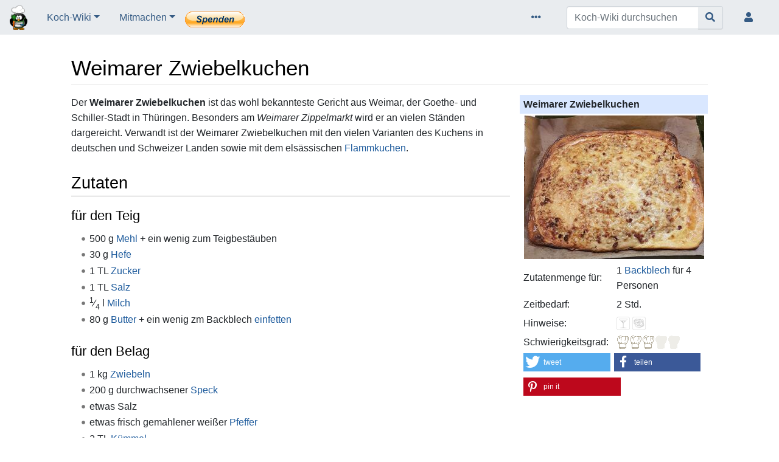

--- FILE ---
content_type: text/html; charset=UTF-8
request_url: https://www.kochwiki.org/wiki/Weimarer_Zwiebelkuchen
body_size: 8764
content:
<!DOCTYPE html>
<html class="client-nojs" lang="de" dir="ltr">
<head>
<meta charset="UTF-8">
<title>Weimarer Zwiebelkuchen – Koch-Wiki</title>
<script>document.documentElement.className="client-js";RLCONF={"wgBreakFrames":true,"wgSeparatorTransformTable":[",\t.",".\t,"],"wgDigitTransformTable":["",""],"wgDefaultDateFormat":"dmy","wgMonthNames":["","Januar","Februar","März","April","Mai","Juni","Juli","August","September","Oktober","November","Dezember"],"wgRequestId":"67ccd3f31a02c4b6d1ad5e0f","wgCanonicalNamespace":"","wgCanonicalSpecialPageName":false,"wgNamespaceNumber":0,"wgPageName":"Weimarer_Zwiebelkuchen","wgTitle":"Weimarer Zwiebelkuchen","wgCurRevisionId":424732,"wgRevisionId":424732,"wgArticleId":39319,"wgIsArticle":true,"wgIsRedirect":false,"wgAction":"view","wgUserName":null,"wgUserGroups":["*"],"wgCategories":["Schwierigkeit mittel","Rezepte ohne Alkohol","Hefekuchen","Blechkuchen","Thüringer Küche","Zwiebelkuchen"],"wgPageViewLanguage":"de","wgPageContentLanguage":"de","wgPageContentModel":"wikitext","wgRelevantPageName":"Weimarer_Zwiebelkuchen","wgRelevantArticleId":39319,"wgIsProbablyEditable":false,"wgRelevantPageIsProbablyEditable":false,"wgRestrictionEdit":[],"wgRestrictionMove":[],"wgCiteReferencePreviewsActive":true,"wgPopupsFlags":0,"wgVisualEditor":{"pageLanguageCode":"de","pageLanguageDir":"ltr","pageVariantFallbacks":"de"},"wgEditSubmitButtonLabelPublish":false};
RLSTATE={"site.styles":"ready","user.styles":"ready","user":"ready","user.options":"loading","ext.slideshow.css":"ready","skins.chameleon":"ready","zzz.ext.bootstrap.styles":"ready","ext.embedVideo.styles":"ready","ext.visualEditor.desktopArticleTarget.noscript":"ready"};RLPAGEMODULES=["ext.slideshow.main","site","mediawiki.page.ready","ext.Shariff","ext.popups","ext.embedVideo.overlay","ext.visualEditor.desktopArticleTarget.init","ext.visualEditor.targetLoader","ext.bootstrap.scripts"];</script>
<script>(RLQ=window.RLQ||[]).push(function(){mw.loader.impl(function(){return["user.options@12s5i",function($,jQuery,require,module){mw.user.tokens.set({"patrolToken":"+\\","watchToken":"+\\","csrfToken":"+\\"});
}];});});</script>
<link rel="stylesheet" href="/load.php?lang=de&amp;modules=ext.embedVideo.styles%7Cext.slideshow.css%7Cext.visualEditor.desktopArticleTarget.noscript%7Cskins.chameleon%7Czzz.ext.bootstrap.styles&amp;only=styles&amp;skin=chameleon">
<script async="" src="/load.php?lang=de&amp;modules=startup&amp;only=scripts&amp;raw=1&amp;skin=chameleon"></script>
<meta name="ResourceLoaderDynamicStyles" content="">
<link rel="stylesheet" href="/load.php?lang=de&amp;modules=site.styles&amp;only=styles&amp;skin=chameleon">
<meta name="generator" content="MediaWiki 1.43.3">
<meta name="robots" content="max-image-preview:standard">
<meta name="format-detection" content="telephone=no">
<meta property="og:image" content="https://www.kochwiki.org/images/thumb/c/c6/Weimarer_Zwiebelkuchen.jpeg/789px-Weimarer_Zwiebelkuchen.jpeg">
<meta name="description" content="Der Weimarer Zwiebelkuchen ist das wohl bekannteste Gericht aus Weimar, der Goethe- und Schiller-Stadt in Thüringen. Besonders am Weimarer Zippelmarkt wird er an vielen Ständen dargereicht. Verwandt ist der Weimarer Zwiebelkuchen mit den vielen Varianten des Kuchens in deutschen und Schweizer Landen…">
<meta property="og:image" content="https://www.kochwiki.org/images/thumb/c/c6/Weimarer_Zwiebelkuchen.jpeg/1200px-Weimarer_Zwiebelkuchen.jpeg">
<meta property="og:image:width" content="1200">
<meta property="og:image:height" content="959">
<meta property="og:image" content="https://www.kochwiki.org/images/thumb/c/c6/Weimarer_Zwiebelkuchen.jpeg/800px-Weimarer_Zwiebelkuchen.jpeg">
<meta property="og:image:width" content="800">
<meta property="og:image:height" content="639">
<meta property="og:image" content="https://www.kochwiki.org/images/thumb/c/c6/Weimarer_Zwiebelkuchen.jpeg/640px-Weimarer_Zwiebelkuchen.jpeg">
<meta property="og:image:width" content="640">
<meta property="og:image:height" content="511">
<meta name="viewport" content="width=device-width, initial-scale=1.0, user-scalable=yes, minimum-scale=0.25, maximum-scale=5.0">
<link rel="search" type="application/opensearchdescription+xml" href="/rest.php/v1/search" title="Koch-Wiki (de)">
<link rel="EditURI" type="application/rsd+xml" href="https://www.kochwiki.org/api.php?action=rsd">
<link rel="license" href="https://creativecommons.org/licenses/by-sa/3.0/">
<link rel="alternate" type="application/atom+xml" title="Atom-Feed für „Koch-Wiki“" href="/index.php?title=Spezial:Letzte_%C3%84nderungen&amp;feed=atom">
	<meta property="og:type" content="article">

	<meta property="og:site_name" content="Koch-Wiki">

	<meta property="og:title" content="Weimarer Zwiebelkuchen">

	<meta property="og:description" content="Der Weimarer Zwiebelkuchen ist das wohl bekannteste Gericht aus Weimar, der Goethe- und Schiller-Stadt in Thüringen. Besonders am Weimarer Zippelmarkt wird er an vielen Ständen dargereicht. Verwandt ist der Weimarer Zwiebelkuchen mit den vielen Varianten des Kuchens in deutschen und Schweizer Landen…">

	<meta property="og:url" content="https://www.kochwiki.org/wiki/Weimarer_Zwiebelkuchen">

<script type="application/ld+json">{"@context":"http:\/\/schema.org","@type":"Article","mainEntityOfPage":{"@type":"WebPage","@id":"https:\/\/www.kochwiki.org\/wiki\/Weimarer_Zwiebelkuchen"},"author":{"@type":"Person","name":"CTHOE"},"headline":"Weimarer Zwiebelkuchen","dateCreated":"2012-09-12T14:28:46+02:00","datePublished":"2012-09-12T14:28:46+02:00","dateModified":"2019-10-15T14:27:54+02:00","discussionUrl":"https:\/\/www.kochwiki.org\/wiki\/Diskussion:Weimarer Zwiebelkuchen","image":{"@type":"ImageObject","url":"https:\/\/www.kochwiki.org\/images\/c\/c6\/Weimarer_Zwiebelkuchen.jpeg","height":1278,"width":1600},"publisher":{"@type":"Organization","name":"Koch-Wiki","logo":{"@type":"ImageObject","url":"https:\/\/www.kochwiki.org\/vp_o.png"}},"description":"Weimarer Zwiebelkuchen"}</script>
</head>
<body class="mediawiki ltr sitedir-ltr mw-hide-empty-elt ns-0 ns-subject page-Weimarer_Zwiebelkuchen rootpage-Weimarer_Zwiebelkuchen layout-navhead skin-chameleon action-view skin--responsive">
	<!-- navigation bar -->
	<nav class="p-navbar collapsible" role="navigation" id="mw-navigation">
		<!-- logo and main page link -->
		<div id="p-logo" class="navbar-brand p-logo" role="banner">
			<a href="/wiki/Hauptseite" title="Hauptseite"><img src="/vp_o.png" alt="Koch-Wiki"></a>
		</div>
		<button type="button" class="navbar-toggler" data-toggle="collapse" data-target="#i8p9gzgaud"></button>
		<div class="collapse navbar-collapse i8p9gzgaud" id="i8p9gzgaud">
			<div class="navbar-nav">
				<!-- Koch-Wiki -->
				<div class="nav-item dropdown p-Koch-Wiki-dropdown">
					<a href="#" class="nav-link dropdown-toggle p-Koch-Wiki-toggle" data-toggle="dropdown" data-boundary="viewport">Koch-Wiki</a>
					<div class="dropdown-menu p-Koch-Wiki" id="p-Koch-Wiki">
						<div id="n-recentchanges" class="mw-list-item"><a href="/wiki/Spezial:Letzte_%C3%84nderungen" title="Liste der letzten Änderungen in diesem Wiki [r]" accesskey="r" class="nav-link n-recentchanges">Letzte Änderungen</a></div>
						<div id="n-randompage" class="mw-list-item"><a href="/wiki/Spezial:Zuf%C3%A4llige_Seite" title="Zufällige Seite aufrufen [x]" accesskey="x" class="nav-link n-randompage">Zufälliges Rezept</a></div>
						<div id="n-help" class="mw-list-item"><a href="/wiki/Koch-Wiki:Hilfe" title="Hilfeseite anzeigen" class="nav-link n-help">Hilfe</a></div>
						<div id="n-Kühlschranksuche" class="mw-list-item"><a href="https://www.kochwiki.org/kuehlschrank.html" rel="nofollow" class="nav-link n-Kühlschranksuche">Kühlschranksuche</a></div>
						<div id="n-Von-A-bis-Z" class="mw-list-item"><a href="/wiki/Kategorie:Rezepte" class="nav-link n-Von-A-bis-Z">Von A bis Z</a></div>
						<div id="n-Cocktails" class="mw-list-item"><a href="/wiki/Kategorie:Cocktails" class="nav-link n-Cocktails">Cocktails</a></div>
						<div id="n-Kochtechniken" class="mw-list-item"><a href="/wiki/Kategorie:Kochtechniken" class="nav-link n-Kochtechniken">Kochtechniken</a></div>
						<div id="n-Küchengeräte" class="mw-list-item"><a href="/wiki/Kategorie:K%C3%BCchenger%C3%A4te" class="nav-link n-Küchengeräte">Küchengeräte</a></div>
						<div id="n-Downloads" class="mw-list-item"><a href="/wiki/Koch-Wiki:Offline" class="nav-link n-Downloads">Downloads</a></div>
					</div>
				</div><div class="nav-item dropdown"><a class="nav-link dropdown-toggle " href="#"  data-toggle="dropdown"  data-boundary="viewport">Mitmachen</a><div class="dropdown-menu"><div class="nav-item"><a class="nav-link "  href="/wiki/Koch-Wiki:Portal_Mitarbeit">Portal Mitarbeit</a></div><div class="nav-item"><a class="nav-link "  href="/wiki/Koch-Wiki:K%C3%BCchentisch">Küchentisch</a></div><div class="nav-item"><a class="nav-link "  href="/wiki/Koch-Wiki:Spenden">Spenden</a></div></div></div>
						<a href="https://www.kochwiki.org/wiki/Koch-Wiki:Spenden"><img src="/btn_donate_LG.gif" border="0" alt="Jetzt einfach, schnell und sicher spenden." style="margin-top: 6px;" /></a>
					
			</div>
			<div class="navbar-nav right">
				<!-- page tools -->
				<div class="navbar-tools navbar-nav flex-row">
					<div class="navbar-tool dropdown">
						<a data-toggle="dropdown" data-boundary="viewport" class="navbar-more-tools" href="#" title="Seitenwerkzeuge"></a>
						<!-- Content navigation -->
						<div class="flex-row navbar-pagetools dropdown-menu p-contentnavigation" id="p-contentnavigation">
							<!-- namespaces -->
							<div id="ca-talk" class="new mw-list-item"><a href="/index.php?title=Diskussion:Weimarer_Zwiebelkuchen&amp;action=edit&amp;redlink=1" rel="discussion" class="new ca-talk" title="Diskussion zum Seiteninhalt (Seite nicht vorhanden) [t]" accesskey="t">Diskussion</a></div>
							<!-- views -->
							<div id="ca-viewsource" class="mw-list-item"><a href="/index.php?title=Weimarer_Zwiebelkuchen&amp;action=edit" title="Diese Seite ist geschützt. Ihr Quelltext kann dennoch angesehen und kopiert werden. [e]" accesskey="e" class="ca-viewsource">Quelltext anzeigen</a></div>
							<div id="ca-history" class="mw-list-item"><a href="/index.php?title=Weimarer_Zwiebelkuchen&amp;action=history" title="Frühere Versionen dieser Seite listen [h]" accesskey="h" class="ca-history">Versionsgeschichte</a></div>
						</div>
					</div>
				</div>
				<!-- search form -->
				<div  id="p-search" class="p-search order-first order-cmln-0 navbar-form" role="search"  >
					<form  id="searchform" class="mw-search" action="/index.php" >
						<input type="hidden" name="title" value=" Spezial:Suche" />
						<div class="input-group">
							<input type="search" name="search" placeholder="Koch-Wiki durchsuchen" aria-label="Koch-Wiki durchsuchen" autocapitalize="sentences" title="Koch-Wiki durchsuchen [f]" accesskey="f" id="searchInput" class="form-control">
							<div class="input-group-append">
								<button value="Seite" id="searchGoButton" name="go" type="submit" class="search-btn searchGoButton" aria-label="Gehe zu Seite" title="Gehe direkt zu der Seite mit genau diesem Namen, falls sie vorhanden ist."></button>
							</div>
						</div>
					</form>
				</div>
				
				<!-- personal tools -->
				<div class="navbar-tools navbar-nav" >
					<div class="navbar-tool dropdown">
						<a class="navbar-usernotloggedin" href="#" data-toggle="dropdown" data-boundary="viewport" title="Du bist nicht angemeldet.">
						</a>
						<div class="p-personal-tools dropdown-menu">
							<div id="pt-login" class="mw-list-item"><a href="/index.php?title=Spezial:Anmelden&amp;returnto=Weimarer+Zwiebelkuchen" title="Sich anzumelden wird gerne gesehen, ist jedoch nicht zwingend erforderlich. [o]" accesskey="o" class="pt-login">Anmelden</a></div>
						</div>
					</div>
				</div>
			</div>
		</div>
	</nav>
	<div class="flex-fill container">
		<div class="row">
			<div class="col">

			</div>
		</div>
		<div class="row">
			<div class="col">
				<!-- start the content area -->
				<div id="content" class="mw-body content"><a id="top" class="top"></a>
					<div id="mw-indicators" class="mw-indicators"></div>
						<div class="contentHeader">
						<!-- title of the page -->
						<h1 id="firstHeading" class="firstHeading"><span class="mw-page-title-main">Weimarer Zwiebelkuchen</span></h1>
						<!-- tagline; usually goes something like "From WikiName" primary purpose of this seems to be for printing to identify the source of the content -->
						<div id="siteSub" class="siteSub">aus dem Koch-Wiki (kochwiki.org)</div>
						<!-- subtitle line; used for various things like the subpage hierarchy -->
						<div id="contentSub" class="small contentSub"><div id="mw-content-subtitle"></div></div><div id="jump-to-nav" class="mw-jump jump-to-nav">Wechseln zu:<a href="#mw-navigation">Navigation</a>, <a href="#p-search">Suche</a></div>
					</div>
					<div id="bodyContent" class="bodyContent">
						<!-- body text -->

						<div id="mw-content-text" class="mw-body-content"><div class="mw-content-ltr mw-parser-output" lang="de" dir="ltr"><table border="0" cellpadding="2" cellspacing="1" class="rztable">
<tbody><tr>
<th colspan="2" align="center">Weimarer Zwiebelkuchen
</th></tr>
<tr>
<td colspan="2" align="center"><span typeof="mw:File"><a href="/wiki/Datei:Weimarer_Zwiebelkuchen.jpeg" class="mw-file-description" title="Weimarer Zwiebelkuchen"><img alt="Weimarer Zwiebelkuchen" src="/images/thumb/c/c6/Weimarer_Zwiebelkuchen.jpeg/296px-Weimarer_Zwiebelkuchen.jpeg" decoding="async" width="296" height="236" class="mw-file-element" srcset="/images/thumb/c/c6/Weimarer_Zwiebelkuchen.jpeg/444px-Weimarer_Zwiebelkuchen.jpeg 1.5x, /images/thumb/c/c6/Weimarer_Zwiebelkuchen.jpeg/592px-Weimarer_Zwiebelkuchen.jpeg 2x" /></a></span>
</td></tr>
<tr>
<td>Zutatenmenge für:</td>
<td>1 <a href="/wiki/Zubereitung:Backblech" title="Zubereitung:Backblech">Backblech</a> für 4 Personen
</td></tr>
<tr>
<td>Zeitbedarf:</td>
<td>2 Std.
</td></tr>
<tr>
<td>Hinweise:</td>
<td><span typeof="mw:File"><a href="/wiki/Zubereitung:Alkoholhinweis" title="Enthält Alkohol: nein"><img alt="Enthält Alkohol: nein" src="/images/d/d5/Alkohol_nein.png" decoding="async" width="22" height="22" class="mw-file-element" /></a></span> <span typeof="mw:File"><a href="/wiki/Datei:Vegetarisch_nein.png" class="mw-file-description" title="Nicht vegetarisch"><img alt="Nicht vegetarisch" src="/images/thumb/b/bd/Vegetarisch_nein.png/22px-Vegetarisch_nein.png" decoding="async" width="22" height="22" class="mw-file-element" srcset="/images/thumb/b/bd/Vegetarisch_nein.png/33px-Vegetarisch_nein.png 1.5x, /images/thumb/b/bd/Vegetarisch_nein.png/44px-Vegetarisch_nein.png 2x" /></a></span>
</td></tr>
<tr>
<td>Schwierigkeitsgrad:</td>
<td><span class="mw-default-size" typeof="mw:File"><a href="/wiki/Datei:Mittel.gif" class="mw-file-description" title="mittel"><img alt="mittel" src="/images/7/70/Mittel.gif" decoding="async" width="106" height="22" class="mw-file-element" /></a></span>
</td></tr>
<tr>
<td colspan="2"><div class="shariff noprint" data-lang="de" data-services="[&quot;twitter&quot;,&quot;facebook&quot;,&quot;pinterest&quot;]"></div>
</td></tr></tbody></table>
<p>Der <b>Weimarer Zwiebelkuchen</b> ist das wohl bekannteste Gericht aus Weimar, der Goethe- und Schiller-Stadt in Thüringen. Besonders am <i>Weimarer Zippelmarkt</i> wird er an vielen Ständen dargereicht. Verwandt ist der Weimarer Zwiebelkuchen mit den vielen Varianten des Kuchens in deutschen und Schweizer Landen sowie mit dem elsässischen <a href="/wiki/Flammkuchen_(Grundrezept)" title="Flammkuchen (Grundrezept)">Flammkuchen</a>. 
</p>
<h2><span class="mw-headline" id="Zutaten">Zutaten</span></h2>
<h3><span id="f.C3.BCr_den_Teig"></span><span class="mw-headline" id="für_den_Teig">für den Teig</span></h3>
<ul><li>500 g <a href="/wiki/Zutat:Mehl" title="Zutat:Mehl">Mehl</a> + ein wenig zum Teigbestäuben</li>
<li>30 g <a href="/wiki/Zutat:Hefe" title="Zutat:Hefe">Hefe</a></li>
<li>1 TL <a href="/wiki/Zutat:Zucker" title="Zutat:Zucker">Zucker</a></li>
<li>1 TL <a href="/wiki/Zutat:Salz" title="Zutat:Salz">Salz</a></li>
<li><sup style="vertical-align: 0; position: relative;bottom: 1ex;">1</sup>∕<sub style="vertical-align: 0; position: relative; top: 0.8ex;">4</sub> l <a href="/wiki/Zutat:Milch" title="Zutat:Milch">Milch</a></li>
<li>80 g <a href="/wiki/Zutat:Butter" title="Zutat:Butter">Butter</a> + ein wenig zm Backblech <a href="/wiki/Zubereitung:Einfetten" title="Zubereitung:Einfetten">einfetten</a></li></ul>
<h3><span id="f.C3.BCr_den_Belag"></span><span class="mw-headline" id="für_den_Belag">für den Belag</span></h3>
<ul><li>1 kg <a href="/wiki/Zutat:Zwiebel" title="Zutat:Zwiebel">Zwiebeln</a></li>
<li>200 g durchwachsener <a href="/wiki/Zutat:Speck" title="Zutat:Speck">Speck</a></li>
<li>etwas Salz</li>
<li>etwas frisch gemahlener weißer <a href="/wiki/Zutat:Pfeffer" title="Zutat:Pfeffer">Pfeffer</a></li>
<li>2 TL <a href="/wiki/Zutat:K%C3%BCmmel" title="Zutat:Kümmel">Kümmel</a></li>
<li><sup style="vertical-align: 0; position: relative;bottom: 1ex;">1</sup>∕<sub style="vertical-align: 0; position: relative; top: 0.8ex;">4</sub> l <a href="/wiki/Zutat:Sauerrahm" class="mw-redirect" title="Zutat:Sauerrahm">saure Sahne</a></li>
<li>6 <a href="/wiki/Zutat:Ei" title="Zutat:Ei">Eier</a></li></ul>
<h2><span class="mw-headline" id="Kochgeschirr">Kochgeschirr</span></h2>
<ul><li>1 <a href="/wiki/Zubereitung:Sch%C3%BCssel" title="Zubereitung:Schüssel">Rührschüssel</a></li>
<li>1 <a href="/wiki/Zubereitung:Kochbesteck#Siebe" title="Zubereitung:Kochbesteck">Küchensieb</a></li>
<li>1 <a href="/wiki/Zubereitung:Nudelholz" title="Zubereitung:Nudelholz">Nudelholz</a></li>
<li>1 <a href="/wiki/Zubereitung:Kochbesteck#Gabeln" title="Zubereitung:Kochbesteck">Gabel</a></li>
<li>1 <a href="/wiki/Zubereitung:Pfanne" title="Zubereitung:Pfanne">Pfanne</a></li></ul>
<h2><span class="mw-headline" id="Zubereitung_Hefeteig">Zubereitung Hefeteig</span></h2>
<ul><li>Das Mehl in die Schüssel <a href="/wiki/Zubereitung:Sieben" title="Zubereitung:Sieben">sieben</a>.</li>
<li>In die Mitte eine Vertiefung drücken.</li>
<li>Ein wenig Milch etwas anwärmen, mit der Hefe und dem Zucker <a href="/wiki/Zubereitung:Verquirlen" title="Zubereitung:Verquirlen">verquirlen</a> und in die Vertiefung des Mehls geben.</li>
<li>Mehl darüber <a href="/wiki/Zubereitung:Stauben" title="Zubereitung:Stauben">stäuben</a>.</li>
<li>Um die Vertiefung herum, am Mehlrand, Salz streuen und Butterflöckchen verteilen.</li>
<li>Teig zugedeckt 20 Minuten <a href="/wiki/Zubereitung:Gehen_lassen" title="Zubereitung:Gehen lassen">gehen lassen</a>.</li>
<li>Dann alles von der Mitte her unter Zugabe der restlichen Milch zu einem glatten Teig verarbeiten.</li>
<li>Zugedeckt 30 Minuten <a href="/wiki/Zubereitung:Gehen" class="mw-redirect" title="Zubereitung:Gehen">gehen</a> lassen.</li>
<li>Teig kurz durch<a href="/wiki/Zubereitung:Kneten" title="Zubereitung:Kneten">kneten</a> und in der Größe des Backblechs <a href="/wiki/Zubereitung:Auswellen" title="Zubereitung:Auswellen">ausrollen</a>.</li>
<li>Teig auf das eingefettete Backblech legen und mehrmals mit einer Gabel einstechen.</li>
<li>Backofen <a href="/wiki/Zubereitung:Backofen#Backofen_vorheizen" title="Zubereitung:Backofen">vorheizen</a> (Elektroherd: 200&#160;°C, Umluft 180&#160;°C, Gas Stufe 3).</li></ul>
<h2><span class="mw-headline" id="Zubereitung_Belag_und_Fertigstellung">Zubereitung Belag und Fertigstellung</span></h2>
<ul><li>Zwiebeln <a href="/wiki/Zubereitung:Sch%C3%A4len" title="Zubereitung:Schälen">schälen</a> und in dünne <a href="/wiki/Zubereitung:Zwiebeln_bearbeiten#Scheiben_schneiden" title="Zubereitung:Zwiebeln bearbeiten">Scheiben schneiden</a>.</li>
<li>Speck in dünne Scheiben <a href="/wiki/Zubereitung:Schneiden" title="Zubereitung:Schneiden">schneiden</a> und in einer Pfanne <a href="/wiki/Zubereitung:Auslassen" title="Zubereitung:Auslassen">auslassen</a>.</li>
<li>Speckscheiben der Pfanne entnehmen und auf dem Teig verteilen.</li>
<li>Im Speckfett die Zwiebelscheiben glasig <a href="/wiki/Zubereitung:D%C3%BCnsten" title="Zubereitung:Dünsten">dünsten</a> und über die Speckscheiben verteilen.</li>
<li>Salz, Kümmel und Pfeffer darüber streuen.</li>
<li>Saure Sahne mit den Eiern <a href="/wiki/Zubereitung:Verquirlen" title="Zubereitung:Verquirlen">verquirlen</a>, mit Salz und Pfeffer <a href="/wiki/Zubereitung:Abschmecken" title="Zubereitung:Abschmecken">würzen</a> und über die Zwiebeln gießen.</li>
<li>Etwa 35 Minuten <a href="/wiki/Zubereitung:Backen" title="Zubereitung:Backen">backen</a>.</li>
<li>Warm <a href="/wiki/Zubereitung:Servieren" title="Zubereitung:Servieren">servieren</a>.</li></ul>
<h2><span class="mw-headline" id="Beilagen">Beilagen</span></h2>
<ul><li>Hierzu passt hervorragend:
<ul><li><i>ein kühles <a href="/wiki/Bier:Pilsener" title="Bier:Pilsener">Blondes</a></i> <span class="nonrelevant"><span typeof="mw:File"><a href="/wiki/Zubereitung:Alkoholhinweis" title="Achtung, kann Alkohol oder Spuren von Alkohol enthalten!"><img alt="Achtung, kann Alkohol oder Spuren von Alkohol enthalten!" src="/images/thumb/b/ba/Alkohol_ja.png/16px-Alkohol_ja.png" decoding="async" width="16" height="16" class="mw-file-element" srcset="/images/thumb/b/ba/Alkohol_ja.png/24px-Alkohol_ja.png 1.5x, /images/thumb/b/ba/Alkohol_ja.png/32px-Alkohol_ja.png 2x" /></a></span></span> oder</li>
<li>evtl. der Jahreszeit und der Gegend entsprechend ein <a href="/wiki/Wein:Federwei%C3%9Fer" title="Wein:Federweißer">Federweißer</a> <span class="nonrelevant"><span typeof="mw:File"><a href="/wiki/Zubereitung:Alkoholhinweis" title="Achtung, kann Alkohol oder Spuren von Alkohol enthalten!"><img alt="Achtung, kann Alkohol oder Spuren von Alkohol enthalten!" src="/images/thumb/b/ba/Alkohol_ja.png/16px-Alkohol_ja.png" decoding="async" width="16" height="16" class="mw-file-element" srcset="/images/thumb/b/ba/Alkohol_ja.png/24px-Alkohol_ja.png 1.5x, /images/thumb/b/ba/Alkohol_ja.png/32px-Alkohol_ja.png 2x" /></a></span></span> oder ein anderer junger Wein <span class="nonrelevant"><span typeof="mw:File"><a href="/wiki/Zubereitung:Alkoholhinweis" title="Achtung, kann Alkohol oder Spuren von Alkohol enthalten!"><img alt="Achtung, kann Alkohol oder Spuren von Alkohol enthalten!" src="/images/thumb/b/ba/Alkohol_ja.png/16px-Alkohol_ja.png" decoding="async" width="16" height="16" class="mw-file-element" srcset="/images/thumb/b/ba/Alkohol_ja.png/24px-Alkohol_ja.png 1.5x, /images/thumb/b/ba/Alkohol_ja.png/32px-Alkohol_ja.png 2x" /></a></span></span> oder</li>
<li>an der Mosel: Viez</li></ul></li></ul>
<h2><span class="mw-headline" id="Varianten">Varianten</span></h2>
<ul><li>Im Artikel <a href="/wiki/Kategorie:Zwiebelkuchen" title="Kategorie:Zwiebelkuchen">Zwiebelkuchen</a> sind ein paar Varianten aufgeführt, die jedoch nicht mehr den Namen Weimarer Zwiebelkuchen verdienen.</li>
<li>Anregungen zum Abändern des Kuchens finden sich auch in der <a href="/wiki/Kategorie:Quiche" title="Kategorie:Quiche">Kategorie:Quiche</a>, in der der Teig nicht als Hefeteig, sondern als Blätter- oder Mürbeteig hergestellt wird.</li></ul>
<!-- 
NewPP limit report
Cached time: 20251227024611
Cache expiry: 86400
Reduced expiry: false
Complications: [no‐toc]
CPU time usage: 0.049 seconds
Real time usage: 0.061 seconds
Preprocessor visited node count: 152/1000000
Post‐expand include size: 1643/2097152 bytes
Template argument size: 130/2097152 bytes
Highest expansion depth: 4/100
Expensive parser function count: 0/100
Unstrip recursion depth: 0/20
Unstrip post‐expand size: 131/5000000 bytes
-->
<!--
Transclusion expansion time report (%,ms,calls,template)
100.00%   21.954      1 -total
 71.17%   15.624      1 Vorlage:Rezept
 12.54%    2.754      2 Vorlage:Grad
  6.97%    1.531      2 Vorlage:B
  5.63%    1.235      3 Vorlage:Alkohol
  5.54%    1.215      2 Vorlage:NbSp
-->

<!-- Saved in parser cache with key kochwikidb:pcache:idhash:39319-0!canonical and timestamp 20251227024611 and revision id 424732. Rendering was triggered because: page-view
 -->
</div></div><div class="printfooter">
Abgerufen von „<a dir="ltr" href="https://www.kochwiki.org/index.php?title=Weimarer_Zwiebelkuchen&amp;oldid=424732">https://www.kochwiki.org/index.php?title=Weimarer_Zwiebelkuchen&amp;oldid=424732</a>“</div>

						<!-- end body text -->
						<!-- data blocks which should go somewhere after the body text, but not before the catlinks block-->
						
					</div>
					<!-- category links -->
					<div id="catlinks" class="catlinks" data-mw="interface"><div id="mw-normal-catlinks" class="mw-normal-catlinks"><a href="/wiki/Spezial:Kategorien" title="Spezial:Kategorien">Kategorien</a>: <ul><li><a href="/wiki/Kategorie:Schwierigkeit_mittel" title="Kategorie:Schwierigkeit mittel">Schwierigkeit mittel</a></li><li><a href="/wiki/Kategorie:Rezepte_ohne_Alkohol" title="Kategorie:Rezepte ohne Alkohol">Rezepte ohne Alkohol</a></li><li><a href="/wiki/Kategorie:Hefekuchen" title="Kategorie:Hefekuchen">Hefekuchen</a></li><li><a href="/wiki/Kategorie:Blechkuchen" title="Kategorie:Blechkuchen">Blechkuchen</a></li><li><a href="/wiki/Kategorie:Th%C3%BCringer_K%C3%BCche" title="Kategorie:Thüringer Küche">Thüringer Küche</a></li><li><a href="/wiki/Kategorie:Zwiebelkuchen" title="Kategorie:Zwiebelkuchen">Zwiebelkuchen</a></li></ul></div></div>
				</div>
			</div>
		</div>
	</div>
	<div class="mb-2 mt-4 container-fluid">
		<div class="row">
			<div class="col">
				<!-- navigation bar -->
				<nav class="p-navbar not-collapsible small mb-2" role="navigation" id="mw-navigation-i8p9gzgb55">
					<div class="navbar-nav">
					<!-- toolbox -->
					<div class="nav-item p-tb-dropdown dropup">
						<a href="#" class="nav-link dropdown-toggle p-tb-toggle" data-toggle="dropdown" data-boundary="viewport">Werkzeuge</a>
						<div class="dropdown-menu">
							<div id="t-whatlinkshere" class="nav-item mw-list-item"><a href="/wiki/Spezial:Linkliste/Weimarer_Zwiebelkuchen" title="Liste aller Seiten, die hierher verlinken [j]" accesskey="j" class="nav-link t-whatlinkshere">Was zeigt hierhin</a></div>
							<div id="t-recentchangeslinked" class="nav-item mw-list-item"><a href="/wiki/Spezial:%C3%84nderungen_an_verlinkten_Seiten/Weimarer_Zwiebelkuchen" rel="nofollow" title="Letzte Änderungen an Seiten, die von hier verlinkt sind [k]" accesskey="k" class="nav-link t-recentchangeslinked">Änderungen an verlinkten Seiten</a></div>
							<div id="t-specialpages" class="nav-item mw-list-item"><a href="/wiki/Spezial:Spezialseiten" title="Liste aller Spezialseiten [q]" accesskey="q" class="nav-link t-specialpages">Spezialseiten</a></div>
							<div id="t-print" class="nav-item mw-list-item"><a href="javascript:print();" rel="alternate" title="Druckansicht dieser Seite [p]" accesskey="p" class="nav-link t-print">Druckversion</a></div>
							<div id="t-permalink" class="nav-item mw-list-item"><a href="/index.php?title=Weimarer_Zwiebelkuchen&amp;oldid=424732" title="Dauerhafter Link zu dieser Seitenversion" class="nav-link t-permalink">Permanenter Link</a></div>
							<div id="t-info" class="nav-item mw-list-item"><a href="/index.php?title=Weimarer_Zwiebelkuchen&amp;action=info" title="Weitere Informationen über diese Seite" class="nav-link t-info">Seiten­­informationen</a></div>
						</div>
					</div>
					</div>
				</nav>
			</div>
		</div>
		<div class="row">
			<div class="col">
				<!-- footer links -->
				<div id="footer-info" class="footer-info">
					<!-- info -->
					<div> Diese Seite wurde zuletzt am 15. Oktober 2019 um 15:27 Uhr bearbeitet.</div>
					<div>Der Inhalt ist verfügbar unter der Lizenz <a class="external" rel="nofollow" href="https://creativecommons.org/licenses/by-sa/3.0/">Creative Commons „Namensnennung, Weitergabe unter gleichen Bedingungen“</a>, sofern nicht anders angegeben.</div>
				</div>
				<!-- places -->
				<div id="footer-places" class="footer-places">
					<div><a href="/wiki/Koch-Wiki:Datenschutz">Datenschutz</a></div>
					<div><a href="/wiki/Koch-Wiki:Koch-Wiki">Über dieses Wiki</a></div>
					<div><a href="/wiki/Koch-Wiki:Lizenzbestimmungen">Lizenzbestimmungen &amp; Impressum</a></div>
				</div>
			</div>
			<div class="col">
				<!-- footer icons -->
				<div id="footer-icons" class="justify-content-end footer-icons">
					<!-- copyright -->
					<div><a href="https://creativecommons.org/licenses/by-sa/3.0/" class="cdx-button cdx-button--fake-button cdx-button--size-large cdx-button--fake-button--enabled"><img src="/resources/assets/licenses/cc-by-sa.png" alt="Creative Commons „Namensnennung, Weitergabe unter gleichen Bedingungen“" width="88" height="31" loading="lazy"></a></div>
					<!-- poweredby -->
					<div><a href="https://www.mediawiki.org/" class="cdx-button cdx-button--fake-button cdx-button--size-large cdx-button--fake-button--enabled"><img src="/resources/assets/poweredby_mediawiki.svg" alt="Powered by MediaWiki" width="88" height="31" loading="lazy"></a></div>
				</div>
			</div>
		</div>
	</div><script>(RLQ=window.RLQ||[]).push(function(){mw.config.set({"wgBackendResponseTime":178,"wgPageParseReport":{"limitreport":{"cputime":"0.049","walltime":"0.061","ppvisitednodes":{"value":152,"limit":1000000},"postexpandincludesize":{"value":1643,"limit":2097152},"templateargumentsize":{"value":130,"limit":2097152},"expansiondepth":{"value":4,"limit":100},"expensivefunctioncount":{"value":0,"limit":100},"unstrip-depth":{"value":0,"limit":20},"unstrip-size":{"value":131,"limit":5000000},"timingprofile":["100.00%   21.954      1 -total"," 71.17%   15.624      1 Vorlage:Rezept"," 12.54%    2.754      2 Vorlage:Grad","  6.97%    1.531      2 Vorlage:B","  5.63%    1.235      3 Vorlage:Alkohol","  5.54%    1.215      2 Vorlage:NbSp"]},"cachereport":{"timestamp":"20251227024611","ttl":86400,"transientcontent":false}}});});</script>
<!-- Matomo -->
<script type="text/javascript">
  var _paq = _paq || [];
  _paq.push(['enableHeartBeatTimer', 'requireCookieConsent']);
  _paq.push(["trackPageView"]);
  _paq.push(["enableLinkTracking"]);

  (function() {
    var u = (("https:" == document.location.protocol) ? "https" : "http") + "://"+"www.kochwiki.org/matomo/";
    _paq.push(["setTrackerUrl", u+"piwik.php"]);
    _paq.push(["setSiteId", "1"]);
    var d=document, g=d.createElement("script"), s=d.getElementsByTagName("script")[0]; g.type="text/javascript";
    g.defer=true; g.async=true; g.src=u+"piwik.js"; s.parentNode.insertBefore(g,s);
  })();
</script>
<!-- End Matomo Code -->

<!-- Matomo Image Tracker -->
<noscript><img src="https://www.kochwiki.org/matomo/piwik.php?idsite=1&rec=1" style="border:0" alt="" /></noscript>
<!-- End Matomo -->
</body>
<!-- Cached 20251227024611 -->
</html>